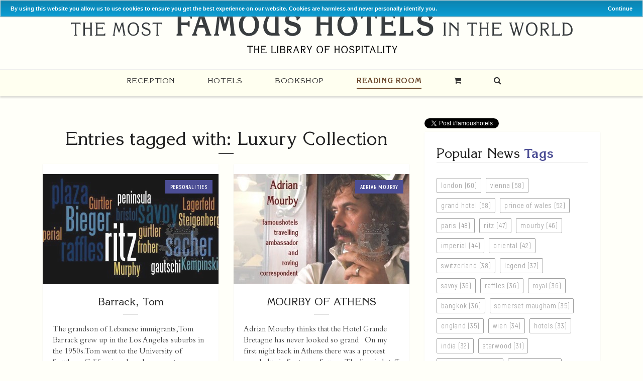

--- FILE ---
content_type: text/html; charset=UTF-8
request_url: https://famoushotels.org/news/tags/luxury+collection
body_size: 8613
content:
<!DOCTYPE html>
<html lang="en">
<head>
  <meta http-equiv="Content-Type" content="text/html; charset=utf-8" />
  
  <meta name="viewport" content="width=device-width, initial-scale=1.0">
  <meta name="yandex-verification" content="1679a4225d4d0f0a" />
  <meta name="msvalidate.01" content="324F85A8D13E8F08C0B60D8ACBC7975B" />
  <meta name="google-site-verification" content="O6HzJ4cX6Zw8PpOpA5yyf6yulxbAqsU7vIm13qZVSmo" />
  <link rel="stylesheet" href="/assets/css/bootstrap.min.css" />
  <link rel="stylesheet" href="/assets/css/font-awesome.min.css">
  <link rel="stylesheet" href="/assets/fonts/stylesheet.css">
  <link rel="stylesheet" href="//code.jquery.com/ui/1.12.1/themes/base/jquery-ui.css">

  <link rel="stylesheet" href="/assets/css/animate.css">
  
  
  <link rel="stylesheet" type="text/css" href="/assets/swiper/css/swiper.min.css" media="screen"/>
  <link rel="stylesheet" href="/assets/css/style.css" />
  <link rel="stylesheet" href="/assets/css/responsive.css" />
  <meta name="yandex-verification" content="dfb652f2a0d5e5be" />
</head>
<body>
  <div class="ui-widget">
    <div class="cookie-message ui-widget-header blue">
      <p>By using this website you allow us to use cookies to ensure you get the best experience on our website. Cookies are harmless and never personally identify you.</p>
    </div>
  </div>
  <div class="theme-layout">
    <header class="fincher-main-header">
      <div class="fincher-top-bar">
        <div class="container">
          <div class="col-md-12">
            <div class="top-image-header">
              
              
              
            </div>
          </div>
          
          </div>
        </div>
        <div class="fincher-logo">
          <div class="container">
            <div class="col-md-12">
              <div class="main-logo">
                <a href="/"><img src="/assets/img/fh-logo.svg" alt="Famoushotels.org"></a>
              </div>
            </div>
            
            </div>
          </div>
          <div class="fincher-main-menu">
            <div class="container">
              <div class="col-md-12">
                <nav>
                  <ul class="main-menu">
                    

                    
                    <li >
                      <a href="/">Reception</a>
                      
                        
                          
                        </li>
                        
                        
                        

                    
                    <li >
                      <a href="/hotels">Hotels</a>
                      
                        
                        <ul>
                          
                          <li><a href="/hotels/suggest">Suggest a new hotel</a></li>
                          
                          </ul>
                          
                          
                        </li>
                        
                        
                        

                    
                    <li >
                      <a href="/books">Bookshop</a>
                      
                      <ul>
                        <li><a href="/books/all-books">All Books</a></li>
                        
                        <li>
                          <a href="/books/category/the-most-famous-hotels">Classic Edition</a>
                          <ul>
  
		<li><a href="https://famoushotels.org/books/metropole-hanoi">Metropole – Hanoi, Vietnam (English)</a></li>

		<li><a href="https://famoushotels.org/books/the-caledonian-edinburgh">The Caledonian – Edinburgh, Scotland (English)</a></li>

		<li><a href="https://famoushotels.org/books/excelsior-rome">Excelsior – Rome, Italy (English)</a></li>

		<li><a href="https://famoushotels.org/books/grand-hotel-lviv-english">Grand Hotel Lviv (English)</a></li>

		<li><a href="https://famoushotels.org/books/st-regis-grand-hotel-rome">St Regis Grand Hotel – Rome, Italy (English)</a></li>

		<li><a href="https://famoushotels.org/books/the-strand-yangon">The Strand – Yangon, Myanmar (English)</a></li>

		<li><a href="https://famoushotels.org/books/hotel-ritz-madrid-espanol">Ritz – Madrid, Spain (Spanish)</a></li>

		<li><a href="https://famoushotels.org/books/hotel-ritz-madrid">Ritz – Madrid, Spain (English)</a></li>

		<li><a href="https://famoushotels.org/books/the-savoy-london">The Savoy – London, England (English)</a></li>

		<li><a href="https://famoushotels.org/books/the-imperial-new-delhi-french-edition">The Imperial – New Delhi, India (French)</a></li>

		<li><a href="https://famoushotels.org/books/the-imperial-new-delhi">The Imperial – New Delhi, India (English)</a></li>

		<li><a href="https://famoushotels.org/books/hotel-sacher-wien-deutsch">Hotel Sacher – Wien (Deutsch)</a></li>

		<li><a href="https://famoushotels.org/books/hotel-sacher-wien-english">Hotel Sacher – Vienna, Austria (English)</a></li>

		<li><a href="https://famoushotels.org/books/hotel-bristol-wien-oesterreich-deutsch">Hotel Bristol – Wien, Österreich (Deutsch)</a></li>

		<li><a href="https://famoushotels.org/books/hotel-bristol-vienna">Hotel Bristol – Vienna, Austria (English)</a></li>

		<li><a href="https://famoushotels.org/books/premier-palace-hotel-kyjiv-ukraine-ukrainian">ПРЕМ’ЄР ПАЛАЦ КИЇВ – Premier Palace Hotel – Kyjiv, Ukraine (Ukrainian)</a></li>

		<li><a href="https://famoushotels.org/books/premier-palace-hotel-kijev-ukraine-russian">Премьер Палас Киев Premier – Palace Hotel – Kijev, Ukraine (Russian)</a></li>

		<li><a href="https://famoushotels.org/books/premier-palace-hotel-kiev">Premier Palace Hotel – Kiev, Ukraine (English)</a></li>

		<li><a href="https://famoushotels.org/books/goldener-hirsch-salzburg">Goldener Hirsch – Salzburg, Austria (English)</a></li>

		<li><a href="https://famoushotels.org/books/goldener-hirsch-salzburg-oesterreich-deutsch">Goldener Hirsch – Salzburg, Österreich (Deutsch)</a></li>

		<li><a href="https://famoushotels.org/books/imperial-wien-oesterreich-deutsch">Imperial – Wien, Österreich (Deutsch)</a></li>

		<li><a href="https://famoushotels.org/books/hotel-imperial-vienna-austria-english">Imperial – Vienna, Austria (English)</a></li>

		<li><a href="https://famoushotels.org/books/grand-hotel-kronenhof-pontresina">Grand Hotel Kronenhof – Pontresina Schweiz (Deutsch)</a></li>

		<li><a href="https://famoushotels.org/books/grand-hotel-europe-st-petersburg">Grand Hotel Europe – St. Petersburg, Russia (English)</a></li>

		<li><a href="https://famoushotels.org/books/hotel-kamp-helsinki-finish-edition">Hotel Kämp – Helsinki, Finland (Finish)</a></li>

		<li><a href="https://famoushotels.org/books/hotel-kamp-helsinki">Hotel Kämp – Helsinki, Finland (English)</a></li>

		<li><a href="https://famoushotels.org/books/grand-hotel-florence">Grand Hotel – Florence, Italy (English)</a></li>

		<li><a href="https://famoushotels.org/books/grand-hotel-royal-budapest-hungary-hungarian">Grand Hotel Royal – Budapest, Hungary (Hungarian)</a></li>

		<li><a href="https://famoushotels.org/books/grand-hotel-royal-budapest-hungary-english">Grand Hotel Royal – Budapest, Hungary (English)</a></li>

		<li><a href="https://famoushotels.org/books/grand-hotel-vienna">Grand Hotel – Vienna, Austria (English)</a></li>

		<li><a href="https://famoushotels.org/books/vier-jahreszeiten-hamburg">Vier Jahreszeiten – Hamburg, Deutschland (Deutsch)</a></li>

		<li><a href="https://famoushotels.org/books/the-peninsula-hong-kong">The Peninsula – Hong Kong, China (English)</a></li>

		<li><a href="https://famoushotels.org/books/raffles-japanese">Raffles (Japanese)</a></li>

		<li><a href="https://famoushotels.org/books/raffles">Raffles – Singapur (Deutsch)</a></li>

</ul>

                        </li>
                        
                        <li>
                          <a href="/books/category/edition-raconteur">Edition Raconteur</a>
                          <ul>
  
		<li><a href="https://famoushotels.org/books/the-oriental-edition-raconteur-new">The Oriental – Bangkok, Thailand (English)</a></li>

		<li><a href="https://famoushotels.org/books/grand-hotel-belvedere-davos-english">Grand Hotel Belvédère Davos (English)</a></li>

		<li><a href="https://famoushotels.org/books/grand-hotel-belvedere-davos">Grand Hotel Belvédère – Davos, Schweiz (Deutsch)</a></li>

		<li><a href="https://famoushotels.org/books/astoria-a-story-a-legend">Astoria - SEEFELDER MINIATUREN - A Story - A Legend</a></li>

		<li><a href="https://famoushotels.org/books/reids-palace">Reid&#8217;s Palace – Madeira (English)</a></li>

		<li><a href="https://famoushotels.org/books/peoples-grand-hotel-xian">People&#8217;s Grand Hotel – Xian, China (English)</a></li>

		<li><a href="https://famoushotels.org/books/london-hilton-on-park-lane">London Hilton on Park Lane – England (English)</a></li>

		<li><a href="https://famoushotels.org/books/frankfurter-hof-leather-bound">Frankfurter Hof – Frankfurt, Germany (English, gift edition)</a></li>

		<li><a href="https://famoushotels.org/books/frankfurter-hof-deutsch">Frankfurter Hof – Frankfurt, Deutschland (Deutsch)</a></li>

		<li><a href="https://famoushotels.org/books/frankfurter-hof-english">Frankfurter Hof – Frankfurt, Germany (English)</a></li>

		<li><a href="https://famoushotels.org/books/frankfurter-hof-frankfurt-deutschland-deutsch-leder">Frankfurter Hof – Frankfurt, Deutschland (Deutsch, Geschenkausgabe)</a></li>

		<li><a href="https://famoushotels.org/books/hotel-imperial-wien">Hotel Imperial – Wien / Vienna, Österreich / Austria (bilingual Deutsch / English)</a></li>

		<li><a href="https://famoushotels.org/books/schloss-velden-il-castello-sul-lago-di-worth">Schloss Velden - Il Castello sul Lago di Wörth, Austria (Italian)</a></li>

		<li><a href="https://famoushotels.org/books/schloss-velden-das-schloss-am-worthersee-deutsch">Schloss Velden - Das Schloss am Wörthersee, Österreich (Deutsch)</a></li>

		<li><a href="https://famoushotels.org/books/schloss-velden-the-castle-at-lake-woerth-english">Schloss Velden - The Castle at Lake Woerth, Austria (English)</a></li>

		<li><a href="https://famoushotels.org/books/meet-you-at-the-cala-di-volpe">Meet You At The Cala di Volpe – Costa Smeralda, Italy (English)</a></li>

		<li><a href="https://famoushotels.org/books/dm-diana-majestic">Diana Majestic – Milan, Italy (English with Italian synopsis)</a></li>

		<li><a href="https://famoushotels.org/books/meet-you-at-paddington">Meet You at Paddington – London, England (English)</a></li>

</ul>

                        </li>
                        
                        <li>
                          <a href="/books/category/palace-edition">Palace Edition</a>
                          <ul>
  
		<li><a href="https://famoushotels.org/books/half-moon">HALF MOON</a></li>

		<li><a href="https://famoushotels.org/books/prince-de-galles-english-french">Prince de Galles – Paris, France (bilingual English / French)</a></li>

		<li><a href="https://famoushotels.org/books/park-hotel-vitznau-switzerland-deutsch">Park Hotel – Vitznau, Schweiz (Deutsch)</a></li>

		<li><a href="https://famoushotels.org/books/park-hotel-vitznau-switzerland-english">Park Hotel – Vitznau, Switzerland (English)</a></li>

</ul>

                        </li>
                        
                        <li>
                          <a href="/books/category/leather-bound">Leather Bound</a>
                          <ul>
  
		<li><a href="https://famoushotels.org/books/the-caledonian-edinburgh-leather-bound">The Caledonian – Edinburgh, Scotland (English Leather Edition)</a></li>

		<li><a href="https://famoushotels.org/books/pera-palace-istanbul-leather-bound-edition">Pera Palace – Istanbul, Turkey (English Leather Edition)</a></li>

		<li><a href="https://famoushotels.org/books/the-strand-yangon-leather-bound-edition">The Strand – Yangon, Myanmar (English Leather Edition)</a></li>

		<li><a href="https://famoushotels.org/books/the-oriental-bangkok-leather-bound-edition">The Oriental – Bangkok, Thailand (English Leather Edition)</a></li>

		<li><a href="https://famoushotels.org/books/hotel-imperial-vienna-leather-bound-edition">Imperial – Vienna, Austria (English Leather Edition)</a></li>

		<li><a href="https://famoushotels.org/books/hotel-bristol-vienna-leather-bound-edition">Hotel Bristol – Wien, Österreich (Deutsch Leder Edition)</a></li>

		<li><a href="https://famoushotels.org/books/premier-palace-hotel-kijev-ukraine-russian-leather-edition">Premier Palace Hotel – Kijev, Ukraine (Russian Leather Edition )</a></li>

		<li><a href="https://famoushotels.org/books/goldener-hirsch-salzburg-austria-english">Goldener Hirsch – Salzburg, Austria (English Leather Edition)</a></li>

		<li><a href="https://famoushotels.org/books/the-imperial-new-delhi-french-leather-edition">L&#8217;Imperial – New Delhi, India (French Leather Edition)</a></li>

		<li><a href="https://famoushotels.org/books/the-imperial-new-delhi-leather-bound-edition">The Imperial – New Delhi, India (English Leather Edition)</a></li>

		<li><a href="https://famoushotels.org/books/grand-hotel-europe-st-petersburg-leather-bound-edition">Grand Hotel Europe – St. Petersburg, Russia  (English Leather Edition)</a></li>

		<li><a href="https://famoushotels.org/books/grand-hotel-royal-budapest-leather-bound-edition">Grand Hotel Royal – Budapest, Hungary (English Leather Edition)</a></li>

		<li><a href="https://famoushotels.org/books/grand-hotel-kronenhof-pontresina-leather-bound-edition">Grand Hotel Kronenhof – Pontresina, Schweiz (Deutsch Leder Edition)</a></li>

</ul>

                        </li>
                        
                        <li>
                          <a href="/books/category/individual-books">Individual Books</a>
                          <ul>
  
		<li><a href="https://famoushotels.org/books/astoria-a-story-a-legend">Astoria - SEEFELDER MINIATUREN - A Story - A Legend</a></li>

		<li><a href="https://famoushotels.org/books/design-sven-boltenstern-die-ersten-85-jahre">Design SVEN BOLTENSTERN — Die ersten 85 Jahre</a></li>

		<li><a href="https://famoushotels.org/books/so-singapore">SO – Singapore (English)</a></li>

		<li><a href="https://famoushotels.org/books/hotel-regina-wien">Hotel Regina – Wien, Österreich (Deutsch)</a></li>

		<li><a href="https://famoushotels.org/books/vienna-hilton-moments-larger-than-life">Vienna Hilton – Moments Larger Than Life, Austria (English)</a></li>

		<li><a href="https://famoushotels.org/books/memories-of-raffles-22-years-with-a-grand-hotel">Memories of Raffles – 22 Years with a Grand Hotel</a></li>

		<li><a href="https://famoushotels.org/books/mutiara-a-perspective-of-penang">Mutiara — A Perspective of Penang</a></li>

</ul>

                        </li>
                        
                        <li>
                          <a href="/books/category/collectors-books">Collector's Books</a>
                          <ul>
  
		<li><a href="https://famoushotels.org/books/metropole-hanoi-leather-bound-edition">Metropole – Hanoi, Vietnam (English Leather Edition)</a></li>

		<li><a href="https://famoushotels.org/books/the-oriental-bangkok-leather-bound-edition">The Oriental – Bangkok, Thailand (English Leather Edition)</a></li>

		<li><a href="https://famoushotels.org/books/the-savoy-london-england-english-vintage">The Savoy – London, England (English Vintage)</a></li>

</ul>

                        </li>
                        
                        <li>
                          <a href="/books/category/treasury-paperbacks">Treasury Paperbacks</a>
                          <ul>
  
		<li><a href="https://famoushotels.org/books/schoenbrunn-entdecken">Schönbrunn — Der Park der Habsburger</a></li>

		<li><a href="https://famoushotels.org/books/the-sacher-treasury">The Sacher Treasury – Vienna, Austria (English)</a></li>

		<li><a href="https://famoushotels.org/books/das-grand-hotel-treasury-wien-oesterreich-deutsch">Grand Hotel Wien, Österreich (Deutsch)</a></li>

		<li><a href="https://famoushotels.org/books/the-grand-hotel-treasury-vienna-austria-english">Grand Hotel Wien – Vienna, Austria (English)</a></li>

		<li><a href="https://famoushotels.org/books/i-had-tea-at-reids">I had Tea at Reid&#8217;s – Madeira (English)</a></li>

		<li><a href="https://famoushotels.org/books/the-mena-house-treasury">The Mena House Treasury – Cairo, Egypt (English)</a></li>

		<li><a href="https://famoushotels.org/books/the-half-moon-treasury-secrets-of-a-legendary-resort">The Half Moon Treasury</a></li>

		<li><a href="https://famoushotels.org/books/i-had-tea-at-the-nellie-the-mount-nelson-treasury">I Had Tea at the Nellie – Cape Town, South Africa (English)</a></li>

		<li><a href="https://famoushotels.org/books/villa-rothschild-falkenstein-grand">Villa Rothschild und Falkenstein Grand – Königstein/Falkenstein im Taunus, Deutschland (Deusch)</a></li>

		<li><a href="https://famoushotels.org/books/the-cafe-central-treasury">The Cafe Central Treasury –&nbsp; Vienna/Wien, Austria/Österreich (English/Deutsch)</a></li>

		<li><a href="https://famoushotels.org/books/the-singapore-treasury">The Singapore Treasury</a></li>

		<li><a href="https://famoushotels.org/books/the-peninsula-treasury">The Peninsula Treasury – Hongkong, China (English)</a></li>

		<li><a href="https://famoushotels.org/books/the-raffles-treasury-hardcover">The Raffles Treasury (hardcover)</a></li>

		<li><a href="https://famoushotels.org/books/the-penang-treasury">The Penang Treasury</a></li>

		<li><a href="https://famoushotels.org/books/the-raffles-treasury">The Raffles Treasury – Singapore (English)</a></li>

</ul>

                        </li>
                        
                        
                        </ul>
                        
                        </li>
                        
                        
                        

                    
                    <li class="active">
                      <a href="/news">Reading Room</a>
                      
                        <ul>
                          
                          <li><a href="https://famoushotels.org/news/category/style-book">Style Book</a></li>
                          
                          <li><a href="https://famoushotels.org/news/category/andreas-augustin">Andreas Augustin</a></li>
                          
                          <li><a href="https://famoushotels.org/news/category/adrian-mourby">Adrian Mourby</a></li>
                          
                          <li><a href="https://famoushotels.org/news/category/hans-amrein">Hans Amrein</a></li>
                          
                          <li><a href="https://famoushotels.org/news/category/l-aruna-dhir">L. Aruna Dhir</a></li>
                          
                          <li><a href="https://famoushotels.org/news/category/stan-turkel">Stan Turkel</a></li>
                          
                          <li><a href="https://famoushotels.org/news/category/zhang-guangrui">Zhang Guangrui</a></li>
                          
                          <li><a href="https://famoushotels.org/news/category/feuilleton">Feuilleton</a></li>
                          
                          <li><a href="https://famoushotels.org/news/category/hotels">HOTELS</a></li>
                          
                          <li><a href="https://famoushotels.org/news/category/personalities">PERSONALITIES</a></li>
                          
                          <li><a href="https://famoushotels.org/news/category/special">TRAVEL</a></li>
                          
                          <li><a href="https://famoushotels.org/news/category/breakfast">Breakfast with</a></li>
                          
                          <li><a href="https://famoushotels.org/news/category/publications">The Making Of Books</a></li>
                          
                          <li><a href="https://famoushotels.org/news/category/books-reviewed">BOOKS REVIEWED</a></li>
                          
                        </ul>
                        
                        </li>
                        
                        
                        
                        <li class="last-menu-item menu-cart"><a href="https://www.paypal.com/cart/display=1&amp;bn=tm_gl_2.0&amp;business=au@famoushotels.org" onclick="window.open(this.href);return false;" title="View Cart"><i class="fa fa-shopping-cart" aria-hidden="true"></i></a></li>
                        
                        <li class="last-menu-item menu-search"><i class="fa fa-search" aria-hidden="true"></i></li>
                        
                        
                      </ul>
                      <ul class="menu-button">
                        <li><a href="#"><i class="fa fa-reorder"></i></a></li>
                      </ul>
                    </nav>
                    <div class="search-overlay">
                      <div class="search-overlay-inner">
                        <span class="search-overlay-close-button">
                          <i class="fa fa-times" aria-hidden="true"></i>
                        </span>
                        
                        <form class="" id="filter" action="/search/results" method="post">
                          <input type="hidden" name="XID" value="876b48737ce3eec7472aa3ef1aa61cc206022b45" />
                          <input class="search-box" name="keywords" id="keywords" autocomplete="off" maxlength="100" value="" placeholder="Search" type="text">
                          <button class="header-search-submit" id="header-search" name="submit" value="Search" type="submit"><i class="fa fa-search"></i></button>
                          <label class="search-label" for="search-input">Search in Hotels, Posts, Cities, Countries, Books</label>
                        </form>

                        <div class="header-search-results" id="header-results"></div>

                      </div>
                    </div>
                  </div>
                </div>
              </div>
            </header>
            <div class="responsive-menu">
              <header>
                <ul>
                  <li><a class="menu-button" href="#"><i class="fa fa-close"></i></a></li>
                  <li><a class="menu-button" href="#"><i class="fa fa-reorder"></i></a></li>
                </ul>
              </header>
              <ul class="mobile-menu">
                
                <li><a href="/">Reception</a></li>
                
                <li><a href="/hotels">Hotels</a></li>
                
                <li><a href="/books">Bookshop</a></li>
                
                <li><a href="/news">Reading Room</a></li>
                
                <li><a href="/contact">Contact</a></li>
                
                <li><a href="/team">Team</a></li>
                
                <li><a href="/hotels/suggest">Suggest a new hotel</a></li>
                
                <li><a href="affiliates-partners">Affiliates &amp; Partners</a></li>
                
                <li><a href="/quiz">Quiz</a></li>
                
                <li><a href="/about/research-archives">Press | Research</a></li>
                
                <li><a href="/about">About</a></li>
                
                <li><a href="/team">Team</a></li>
                
                <li><a href="/hotels/suggest">Suggest A Famous Hotel</a></li>
                
                <li><a href="/hotels/all">All Select Member Hotels by Country/City</a></li>
                
                <li><a href="/hotels/timeline">All Select Member Hotels by opening date</a></li>
                
                <li><a href="/jobs">JOBS</a></li>
                
                <li><a href="/privacy-statement">Privacy Statement</a></li>
                
              </ul>
            </div>
            




<section class="content">
  <div class="container">
    <div class="col-md-8">
      <div class="row">
        <div class="col-md-12">
          <h1 class="normal-post-title">
            Entries tagged with:
            Luxury Collection
          </h1>
        </div>

        
        <div class="col-md-6">
          <div class="grid-box">
            <div class="grid-post">
              <div class="grid-post-header">
                
                <a href="https://famoushotels.org/news/barrack-tom"><img src="https://famoushotels.org/images/common/_thumb_news_small/placeholder-hotels-personality.jpg" alt="Barrack, Tom"></a>
                
                
                <a href="https://famoushotels.org/news/category/personalities"><span class="category">PERSONALITIES</span></a>
                
              </div>
              <div class="grid-post-content">
                <h2 class="grid-post-title"><a href="https://famoushotels.org/news/barrack-tom">Barrack, Tom</a></h2>
                <p>
                  The grandson of Lebanese immigrants, Tom Barrack grew up in the Los Angeles suburbs in the 1950s.

Tom went to the University of Southern California, where he was a star on a national-championship rugby team, worked on campaigns for California Republ...
                </p>
              </div>
              <div class="post-bottom clearfix">
                <span class="grid-read-more"><a href="https://famoushotels.org/news/barrack-tom">Read More</a></span>
              </div>
            </div>
          </div>
        </div>
        
        

        
        <div class="col-md-6">
          <div class="grid-box">
            <div class="grid-post">
              <div class="grid-post-header">
                
                <a href="https://famoushotels.org/news/mourby-of-athens"><img src="https://famoushotels.org/images/common/_thumb_news_small/adrianmourby550.jpg" alt="MOURBY OF ATHENS"></a>
                
                
                <a href="https://famoushotels.org/news/category/adrian-mourby"><span class="category">Adrian Mourby</span></a>
                
              </div>
              <div class="grid-post-content">
                <h2 class="grid-post-title"><a href="https://famoushotels.org/news/mourby-of-athens">MOURBY OF ATHENS</a></h2>
                <p>
                  Adrian Mourby thinks that the Hotel Grande Bretagne has never looked so grand

&nbsp;

On my first night back in Athens there was a protest march due in Syntagma Square.&nbsp;The liveried staff prepared by calmly removing the brass handrail in case a...
                </p>
              </div>
              <div class="post-bottom clearfix">
                <span class="grid-read-more"><a href="https://famoushotels.org/news/mourby-of-athens">Read More</a></span>
              </div>
            </div>
          </div>
        </div>
        
        <div class="clearfix"></div>
        <div class="col-md-12">
          
        </div>
        
        

        

      </div>
    </div>
    <div class="col-md-4">
  
<a href="https://twitter.com/intent/tweet?button_hashtag=famoushotels&ref_src=twsrc%5Etfw" class="twitter-hashtag-button" data-show-count="false">Tweet #famoushotels</a><script async src="https://platform.twitter.com/widgets.js" charset="utf-8"></script>

  
  
  <div class="widget-tags">
    <div class="widget-title">
      <h3>Popular News <strong>Tags</strong></h3>
    </div>
    <div class="tags">
      <ul>
        
        <li><a href="https://famoushotels.org/news/tags/london"><span class="tag">london (60)</span></a></li>
        
        <li><a href="https://famoushotels.org/news/tags/vienna"><span class="tag">vienna (58)</span></a></li>
        
        <li><a href="https://famoushotels.org/news/tags/grand+hotel"><span class="tag">grand hotel (58)</span></a></li>
        
        <li><a href="https://famoushotels.org/news/tags/prince+of+wales"><span class="tag">prince of wales (52)</span></a></li>
        
        <li><a href="https://famoushotels.org/news/tags/paris"><span class="tag">paris (48)</span></a></li>
        
        <li><a href="https://famoushotels.org/news/tags/ritz"><span class="tag">ritz (47)</span></a></li>
        
        <li><a href="https://famoushotels.org/news/tags/mourby"><span class="tag">mourby (46)</span></a></li>
        
        <li><a href="https://famoushotels.org/news/tags/imperial"><span class="tag">imperial (44)</span></a></li>
        
        <li><a href="https://famoushotels.org/news/tags/oriental"><span class="tag">oriental (42)</span></a></li>
        
        <li><a href="https://famoushotels.org/news/tags/switzerland"><span class="tag">switzerland (38)</span></a></li>
        
        <li><a href="https://famoushotels.org/news/tags/legend"><span class="tag">legend (37)</span></a></li>
        
        <li><a href="https://famoushotels.org/news/tags/savoy"><span class="tag">savoy (36)</span></a></li>
        
        <li><a href="https://famoushotels.org/news/tags/raffles"><span class="tag">raffles (36)</span></a></li>
        
        <li><a href="https://famoushotels.org/news/tags/royal"><span class="tag">royal (36)</span></a></li>
        
        <li><a href="https://famoushotels.org/news/tags/bangkok"><span class="tag">bangkok (36)</span></a></li>
        
        <li><a href="https://famoushotels.org/news/tags/somerset+maugham"><span class="tag">somerset maugham (35)</span></a></li>
        
        <li><a href="https://famoushotels.org/news/tags/england"><span class="tag">england (35)</span></a></li>
        
        <li><a href="https://famoushotels.org/news/tags/wien"><span class="tag">wien (34)</span></a></li>
        
        <li><a href="https://famoushotels.org/news/tags/hotels"><span class="tag">hotels (33)</span></a></li>
        
        <li><a href="https://famoushotels.org/news/tags/india"><span class="tag">india (32)</span></a></li>
        
        <li><a href="https://famoushotels.org/news/tags/starwood"><span class="tag">starwood (31)</span></a></li>
        
        <li><a href="https://famoushotels.org/news/tags/charlie+chaplin"><span class="tag">charlie chaplin (31)</span></a></li>
        
        <li><a href="https://famoushotels.org/news/tags/singapore"><span class="tag">singapore (30)</span></a></li>
        
        <li><a href="https://famoushotels.org/news/tags/rome"><span class="tag">rome (30)</span></a></li>
        
        <li><a href="https://famoushotels.org/news/tags/italy"><span class="tag">italy (30)</span></a></li>
        
      </ul>
    </div>
  </div>
  
  <div class="widget-breaking-news">
    <div class="widget-title">
      <h3>Most <strong>Popular</strong></h3>
    </div>
    
    <div class="breaking-post">
      
      <a href="https://famoushotels.org/hotels/frankfurter-hof"><img src="https://famoushotels.org/images/hotels/frahof-frontcover-330.png" alt="Frankfurter Hof"></a>
      
      <h4><a href="https://famoushotels.org/hotels/frankfurter-hof">Frankfurter Hof</a></h4>
      <p>
        

Whenever I am in Frankfurt, I have always been seeking a chat with head concierge. Later I find myself sitting on the terrace in the charming...<a href="https://famoushotels.org/hotels/frankfurter-hof">Read More</a>
      </p>
    </div>
    
    <div class="breaking-post">
      
      <a href="https://famoushotels.org/hotels/savoy-baur-en-ville"><img src="https://famoushotels.org/images/hotels/1838-zrh-baur-au-ville.jpg" alt="Baur, former Savoy Baur en Ville, today Mandarin Oriental Savoy Zurich"></a>
      
      <h4><a href="https://famoushotels.org/hotels/savoy-baur-en-ville">Baur, former Savoy Baur en Ville, today Mandarin Oriental Savoy Zurich</a></h4>
      <p>
        Johannes Baur, born in Austria in 1795, was a visionary entrepreneur who profoundly shaped Zurich&rsquo;s hospitality industry. In 1837, at the age...<a href="https://famoushotels.org/hotels/savoy-baur-en-ville">Read More</a>
      </p>
    </div>
    
    <div class="breaking-post">
      
      <a href="https://famoushotels.org/hotels/raffles-hotel"><img src="https://famoushotels.org/images/hotels/1899-Raffles-new-main-building%2B%C2%A9.png" alt="Raffles Hotel"></a>
      
      <h4><a href="https://famoushotels.org/hotels/raffles-hotel">Raffles Hotel</a></h4>
      <p>
        The historic building (top, slide to the right):&nbsp;The "new" Raffles main building in 1899. It opened on 18 November 1899, featuring the all new...<a href="https://famoushotels.org/hotels/raffles-hotel">Read More</a>
      </p>
    </div>
    
    <div class="breaking-post">
      
      <a href="https://famoushotels.org/hotels/the-mandarin-oriental-bangkok"><img src="https://famoushotels.org/images/hotels/bkkmoh_1890-river-ORIENTAL-BANGKOK.jpg" alt="Oriental Hotel (Mandarin Oriental Bangkok)"></a>
      
      <h4><a href="https://famoushotels.org/hotels/the-mandarin-oriental-bangkok">Oriental Hotel (Mandarin Oriental Bangkok)</a></h4>
      <p>
        

Since decades &ldquo;The Oriental&rdquo;, as it is affectionately known by travellers from all over the globe, leads the lists of most...<a href="https://famoushotels.org/hotels/the-mandarin-oriental-bangkok">Read More</a>
      </p>
    </div>
    
    <div class="breaking-post">
      
      <a href="https://famoushotels.org/hotels/half-moon"><img src="https://famoushotels.org/images/hotels/jamham_ROOMSERVICE-pix-crop.png" alt="Half Moon"></a>
      
      <h4><a href="https://famoushotels.org/hotels/half-moon">Half Moon</a></h4>
      <p>
        In 1952, a group of wealthy individuals including Donald Deskey, the fabled designer (among his works the Radio City Music Hall); Harvey Firestone,...<a href="https://famoushotels.org/hotels/half-moon">Read More</a>
      </p>
    </div>
    
  </div>
    

  
</div>

  </div>
</section>






            <footer>
              <div class="footer-content">
                <div class="container">
                  <div class="col-md-2">
                    <div class="categories">
                      <ul>
                        
                        
                        
                        
                        
                        
                        
                        
                        
                        
                        <li><a href="/about">About</a></li>
                        
                        
                        
                        <li><a href="/team">Team</a></li>
                        
                        
                        
                        
                        
                        
                        
                        
                        
                        <li><a href="/jobs">JOBS</a></li>
                        
                        
                        
                        
                      </ul>
                    </div>
                  </div>
                  <div class="col-md-3">
                    <div class="categories">
                      <ul>
                        
                        
                        
                        
                        <li><a href="affiliates-partners">Affiliates &amp; Partners</a></li>
                        
                        
                        
                        <li><a href="/quiz">Quiz</a></li>
                        
                        
                        
                        
                        
                        
                        
                        
                        
                        
                        
                        
                        
                        
                        
                        
                        
                        <li><a href="/privacy-statement">Privacy Statement</a></li>
                        
                        
                      </ul>
                    </div>
                  </div>
                  <div class="col-md-3">
                    <div class="categories">
                      <ul>
                        
                        
                        <li><a href="/contact">Contact</a></li>
                        
                        
                        
                        
                        
                        
                        
                        <li><a href="/about/research-archives">Press | Research</a></li>
                        
                        
                        
                        
                        
                        
                        
                        <li><a href="/hotels/suggest">Suggest A Famous Hotel</a></li>
                        
                        
                        
                        
                        
                        
                        
                        
                        
                        
                      </ul>
                    </div>
                  </div>
                  <div class="col-md-4">
                    <div class="categories">
                      <ul>
                        
                        
                        
                        
                        
                        
                        
                        
                        
                        
                        
                        
                        
                        
                        
                        
                        <li><a href="/hotels/all">All Select Member Hotels by Country/City</a></li>
                        
                        
                        
                        <li><a href="/hotels/timeline">All Select Member Hotels by opening date</a></li>
                        
                        
                        
                        
                        
                        
                      </ul>
                    </div>
                  </div>
                </div>
                
                </div>
                
                <div class="copyright">
                  <span>&copy; 2026 The Most Famous Hotels in the World. All rights reserved</span>
                </div>
              </footer>
            </div>

            <div class='modal fade' id='myModal'>
  <div class='modal-dialog'>
    <div class='modal-content'>
      <div class='modal-header'>
        <button type="button" class="close" data-dismiss="modal" aria-hidden="true">×</button>
        <p class='modal-title'>Happiness is made to be shared, knew the great French dramatist Jean Baptiste Racine (†1699).<br>
Fill in the form below to allow us to send you our free newsletter "Feuilleton" — and we start sharing our stories and research with you. You can change your subscription any time. And while you are here, you can share with us your favourite famous hotels.<br>
Thank you<br>
Your Hotel(Hi-)Storyteller<br>
Andreas Augustin & Team</p>
        <h4 class='modal-title'>Subscribe to Feuilleton, the famoushotels  newsletter</h4>
        <h5 class='modal-title'>All Famous Hotels — Research — Books</h5>
      </div>
      <div class='modal-body'>
        <form method=post name="subscribeform" class="subscribeform" action="https://famoushotels.org/lists/?p=subscribe&id=1">
          <input type="hidden" name="formtoken" value="876b48737ce3eec7472aa3ef1aa61cc206022b45" />

          <div class="form-group">
            <input type="text" name="attribute1" class="form-control" id="" placeholder="First Name" required>
            <input type="text" name="attribute2" class="form-control" id="" placeholder="Family Name" required>
            <input type="text" name="attribute3" class="form-control" id="" placeholder="Country of Residence" required>
            <input type="email" name="email" class="form-control" placeholder="Your Email" required>
            <input type="email" name="emailconfirm" class="form-control" placeholder="Confirm Email" required>
          </div>
          <div class="form-group">
            <label for="attribute4">My Favourite Famous Hotels</label>
            <input type="text" name="attribute4" class="form-control" placeholder="Hotel's Name" id="attribute4">
            <input type="text" name="attribute5" class="form-control" placeholder="Hotel's Name" id="attribute5">
            <input type="text" name="attribute6" class="form-control" placeholder="Hotel's Name" id="attribute6">
            <input type="text" name="attribute7" class="form-control" placeholder="Hotel's Name" id="attribute7">
            <input type="text" name="attribute8" class="form-control" placeholder="Hotel's Name" id="attribute8">
          </div>

          <input type="hidden" name="list[6]" value="signup"><input type="hidden" name="listname[6]" value="Mailing List 3"/>
          <div style="display:none"><input type="text" name="VerificationCodeX" value="" size="20"></div>
          <input type=submit name="subscribe" onClick="return checkform();" value="Subscribe">
        </form>
        <div class="checkbox pull-right">
          <label><input class='modal-check' name='modal-check' type="checkbox"> Don't Show</label>
        </div>
      </div>
    </div>
  </div>
</div>


            <script src="/assets/js/jquery-3.2.0.min.js"></script>
            <script src="/assets/js/bootstrap.min.js"></script>
            
            <script src="/assets/js/jquery.form.min.js" type="text/javascript"></script>
            <script src="/assets/js/jquery.cookieBar.min.js" type="text/javascript"></script>
            <script src="/assets/js/jquery.cookie.min.js" type="text/javascript"></script>
            <script src="/assets/swiper/js/swiper.min.js" type="text/javascript"></script>
            
            
            <script src="/assets/js/readingTime.js" type="text/javascript"></script>
            <script>
            $(function() {
              $('.reading-class').each(function() {
                $(this).readingTime({
                  readingTimeTarget: $(this).find('.eta'),
                  wordCountTarget: $(this).find('.words'),
                  remotePath: $(this).attr('data-file'),
                  remoteTarget: $(this).attr('data-target')
                });
              });
            });
            </script>
            
            <script src="/assets/js/script.js" type="text/javascript"></script>
            <script type="text/javascript" src="//s7.addthis.com/js/300/addthis_widget.js#pubid=ra-59f93b7af0fa2505"></script>
            
            
            
            <!-- Yandex.Metrika counter --> <script type="text/javascript" > (function(m,e,t,r,i,k,a){m[i]=m[i]||function(){(m[i].a=m[i].a||[]).push(arguments)}; m[i].l=1*new Date(); for (var j = 0; j < document.scripts.length; j++) {if (document.scripts[j].src === r) { return; }} k=e.createElement(t),a=e.getElementsByTagName(t)[0],k.async=1,k.src=r,a.parentNode.insertBefore(k,a)}) (window, document, "script", "https://mc.yandex.ru/metrika/tag.js", "ym"); ym(92003808, "init", { clickmap:true, trackLinks:true, accurateTrackBounce:true, webvisor:true, trackHash:true }); </script> <noscript><div><img src="https://mc.yandex.ru/watch/92003808" style="position:absolute; left:-9999px;" alt="" /></div></noscript> <!-- /Yandex.Metrika counter -->
            <script type="text/javascript">
    (function(c,l,a,r,i,t,y){
        c[a]=c[a]||function(){(c[a].q=c[a].q||[]).push(arguments)};
        t=l.createElement(r);t.async=1;t.src="https://www.clarity.ms/tag/"+i;
        y=l.getElementsByTagName(r)[0];y.parentNode.insertBefore(t,y);
    })(window, document, "clarity", "script", "fc3pzajbwb");
</script>
            <!-- Google tag (gtag.js) -->
<script async src="https://www.googletagmanager.com/gtag/js?id=G-CWYEGBZPSB"></script>
<script>
  window.dataLayer = window.dataLayer || [];
  function gtag(){dataLayer.push(arguments);}
  gtag('js', new Date());

  gtag('config', 'G-CWYEGBZPSB');
</script>

          <script defer src="https://static.cloudflareinsights.com/beacon.min.js/vcd15cbe7772f49c399c6a5babf22c1241717689176015" integrity="sha512-ZpsOmlRQV6y907TI0dKBHq9Md29nnaEIPlkf84rnaERnq6zvWvPUqr2ft8M1aS28oN72PdrCzSjY4U6VaAw1EQ==" data-cf-beacon='{"version":"2024.11.0","token":"99fadfef8f4f450fa82edd45b927dcaf","r":1,"server_timing":{"name":{"cfCacheStatus":true,"cfEdge":true,"cfExtPri":true,"cfL4":true,"cfOrigin":true,"cfSpeedBrain":true},"location_startswith":null}}' crossorigin="anonymous"></script>
</body>
          </html>


--- FILE ---
content_type: text/css
request_url: https://famoushotels.org/assets/css/style.css
body_size: 7238
content:
/*===================== TABLE OF CONTENT =======================

2. Reset CSS
3. General Styling
4. Top Hot News
5. Header
6. Dropdown Menu
7. Featured Posts
8. Homepage Slider
9. Content
10. Widgets
11. Footer
12. Single Post Page
13. Contact Page
14. 404 Error Page
15. Responsive Menu
16. Responsive Styles
=============================================================*/

/*=============== Reset CSS ===================*/


/* http://meyerweb.com/eric/tools/css/reset/
v2.0 | 20110126
License: none (public domain)
*/

html,
body,
div,
span,
applet,
object,
iframe,
h1,
h2,
h3,
h4,
h5,
h6,
p,
blockquote,
pre,
a,
abbr,
acronym,
address,
big,
cite,
code,
del,
dfn,
em,
img,
ins,
kbd,
q,
s,
samp,
small,
strike,
strong,
sub,
sup,
tt,
var,
b,
u,
i,
center,
dl,
dt,
dd,
ol,
ul,
li,
fieldset,
form,
label,
legend,
table,
caption,
tbody,
tfoot,
thead,
tr,
th,
td,
article,
aside,
canvas,
details,
embed,
figure,
figcaption,
footer,
header,
hgroup,
menu,
nav,
output,
ruby,
section,
summary,
time,
mark,
audio,
video {
	margin: 0;
	padding: 0;
	border: 0;
	font-size: 100%;
	font: inherit;
	vertical-align: baseline;
}

em{
	font-style: italic;
}
/* HTML5 display-role reset for older browsers */

article,
aside,
details,
figcaption,
figure,
footer,
header,
hgroup,
menu,
nav,
section {
	display: block;
}

body {
	line-height: normal;
	background-color: #fffff9;
	font-family: 'Bembo Std';
}

ol,
ul {
	list-style: none;
}

blockquote,
q {
	quotes: none;
}

blockquote:before,
blockquote:after,
q:before,
q:after {
	content: '';
	content: none;
}

table {
	border-collapse: collapse;
	border-spacing: 0;
}


/*=============== General Styling ===================*/
.modal-content{
	border-radius: 0;
}
h4.modal-title{
	font-size: 22px;
  font-family: 'ITC Korinna';
}
h5.modal-title{
	font-size: 14px;
  font-family: 'ITC Korinna';
	text-transform: uppercase;
}
p.modal-title{
	font-size: 18px;
	line-height: 22px;
}
.form-control{
	margin: 5px 0;
	background-color: #fff;
    color: #333;
    padding: 13px 4px 9px 10px;
    font-size: 14px;
    font-weight: 500;
    border: 1px solid #e5e5e5;
    display: inline-block;
    border-radius: 0;
}
.checkbox.pull-right{
	bottom: 35px;
}
input[type=checkbox].modal-check{
	margin-top: 0!important;
}
.clearfix:after {
	visibility: hidden;
	display: block;
	font-size: 0;
	content: " ";
	clear: both;
	height: 0;
}

.clearfix {
	display: inline-block;
}

* html .clearfix {
	height: 1%;
}

.clearfix {
	display: block;
}

body * {
	outline: none!important
}

h1,
h2,
h3,
h4,
h5,
h6 {
	color: #333;
	font-family: 'Akrobat';
}

p {
	color: #333;
	font-size: 13px;
	letter-spacing: 0;
	line-height: 20px;
}

a {
	color: inherit
}

a:hover,
a:focus {
	text-decoration: none;
	outline: none;
	color: #4c4e95;
}

input:hover,
input:focus {
	outline: none
}

strong {
	font-weight: bolder;
	color: #4c4e95;
}

.mt10{
	margin-top: 10px;
}
.mb30{
	margin-bottom: 30px;
}
.mb50{
	margin-bottom: 50px;
}
.pb20{
	padding-bottom: 20px;
}
.margin0{
	margin: 0;
}
/*=============== Top Bar ===================*/

.fincher-main-header {
	width: 100%;
}

.fincher-top-bar {
	border-bottom: 1px solid #eee;
}
.top-image-header img{
	width: 100%;
	display: block;
	margin: 10px auto;
}
.top-header-title{
	text-align: center;
	font-size: 24px;
	text-transform: uppercase;
	font-family: 'ITC Korinna';
	padding: 20px 0 0;
	display: block;
}
.top-header-text p{
	text-align: center;
	margin: 10px;
	font-size: 18px;
	font-family: 'Akrobat';
}
.top-header-text a{
	text-align: center;
	margin: 10px;
	font-size: 18px;
	font-family: 'Akrobat';
	text-decoration: underline;
	color: #4c4e95;
}

.top-hot-news span {
	display: inline-block;
	float: left;
	background-color: #484a92;
	color: #fff;
	line-height: 26px;
	font-size: 12px;
	padding: 2px 50px 0;
	font-family: 'Akrobat';
	font-weight: 400;
	margin-right: 12px;
	word-spacing: 2px;
	letter-spacing: 1px;
}

.hot-news-carousel h4 a {
	font-size: 12px;
	font-family: 'Bembo Std';
	color: #333;
	line-height: 25px;
	font-weight: 600;
	word-spacing: 1.4px;
	text-transform: uppercase;
	-webkit-transition: all 0.25s ease-in-out;
	transition: all 0.25s ease-in-out;
}

/*=============== Social ===================*/
.top-social-icons ul {
	display: inline-block;
	float: right;
}

.top-social-icons ul li {
	display: inline-block;
	margin-right: 4px;
}

.top-social-icons ul li:last-child {
	margin-right: 0;
}

.top-social-icons ul li i {
	line-height: 28px;
	font-size: 15px;
	color: #555;
	padding: 0 10px;
	transition: all 0.25s ease-in-out;
}

.top-social-icons ul li:last-child i {
	padding-right: 0;
}

.top-social-icons ul li i:hover {
	color: #4c4e95;
}
.social-inline {
	text-align: center;
	padding: 20px 0 10px;
}
.social-inline .addthis_inline_share_toolbox{
	display: inline-flex;
  vertical-align: bottom;
  text-align: center;
	margin-left: 10px;
}
.social-inline span{
	font-family: 'ITC Korinna';
	font-size: 20px;
	letter-spacing: 1px;
	text-transform: uppercase;
	display: inline-flex;
	vertical-align: baseline;
	line-height: 34px;
}
/*=============== Cookie ===================*/
.cookie-message {
	position:fixed;
	top:0;left:0;right:0;
	padding:0 85px 0 20px;
	background:#fff;
	border-bottom:1px solid #ccc;
	box-shadow:0px 0px 3px #ccc;
	z-index: 99;
	display: none;
}
.cookie-message a {
	position:absolute;
	top:0; *top:-2px; right:20px;
	cursor:pointer;
}
.cookie-message p, .cookie-message a {
	color:#333;
	font:bold 11px/18px Arial;
	margin:0.6em 0;
}
.blue {
	border-bottom:1px solid #0E83AE;
	background-color:#0990c3;
	background: -webkit-gradient(linear, 50% 0%, 50% 100%, color-stop(0%, #0e83ae), color-stop(50%, #0990c3), color-stop(100%, #0e9dd2));
	background: -webkit-linear-gradient(#0e83ae, #0990c3, #0e9dd2);
	background: -moz-linear-gradient(#0e83ae, #0990c3, #0e9dd2);
	background: -o-linear-gradient(#0e83ae, #0990c3, #0e9dd2);
	background: -ms-linear-gradient(#0e83ae, #0990c3, #0e9dd2);
	background: linear-gradient(#0e83ae, #0990c3, #0e9dd2);
}
.blue p, .blue a { color:#fff; }

/*=============== Header ===================*/
.breadcrumb{
	background-color: #fafafa;
}
.search-icon i:hover,
.fincher-main-menu ul li a:hover,
.fincher-main-menu ul li.active a,
.hot-news-carousel h4 a:hover {
	color: #6a462a;
}
.fincher-main-menu ul li.active a{
	font-weight: bold;
	border-bottom: 2px solid #6a462a;
}
.fincher-logo {
	padding: 20px 0;
}
.fincher-logo img{
	width: 100%;
}
.main-logo {
	padding: 5px 5%;
}

.header-news {
	float: right;
}

.header-post {
	display: inline-block;
}

.header-post img {
	height: 60px;
	width: 60px;
	-o-object-fit: cover;
	object-fit: cover;
	float: left;
	margin-right: 14px;
	opacity: 0.9;
}

.header-post h4 a {
	font-size: 13px;
	font-family: 'Bembo Std';
	color: #333;
	line-height: 26px;
	font-weight: normal;
	text-transform: uppercase;
	-webkit-transition: all 0.25s ease-in-out;
	transition: all 0.25s ease-in-out;
}

.header-post h4 a:hover {
	color: #4c4e95;
}

.header-post p {
	font-size: 11px;
	font-family: 'Bembo Std';
	font-weight: 400;
	text-align: left;
	line-height: 14px;
	letter-spacing: 0.6px;
}

.fincher-main-menu {
	border-top: 1px solid #eee;
	border-bottom: 1px solid #eee;
	margin-bottom: 44px;
	height: 54px;
	background-color: #fffff0;
	box-shadow: 0 3px 3px 0 rgba(0, 0, 0, 0.14);
}
.main-menu{
	display: flex;
	justify-content: space-between;
	padding: 0 15%;
}

.fincher-main-menu ul li {
	display: inline-block;
	margin-right: 30px;
	line-height: 48px;
}

.fincher-main-menu ul li a {
	font-size: 15px;
	font-family: 'ITC Korinna';
	letter-spacing: 0.6px;
	color: #333;
	line-height: 25px;
	font-weight: 400;
	word-spacing: normal;
	text-transform: uppercase;
	display: inline-block;
	padding: 2px 0px;
	-webkit-transition: all 0.25s ease-in-out;
	transition: all 0.25s ease-in-out;
}

.fincher-main-menu ul li:first-child>a {
	padding-left: 0;
}

.fincher-main-menu ul li:nth-last-child(2) {
}

.fincher-main-menu ul .search-icon {
	margin-right: 0;
	float: right;
}

.search-icon i {
	cursor: pointer;
	line-height: 25px;
	padding-left: 10px;
	-webkit-transition: all 0.25s ease-in-out;
	transition: all 0.25s ease-in-out;
}
.header-search-submit{
	width: 10%;
	background: transparent;
	border: none;
	float: right;
	text-align: right;
	font-size: 24px;
}
.search-overlay-inner{
	padding: 1.375rem 1.875rem 1.875rem;
}
.search-overlay-close-button{
	cursor: pointer;
	float: right;
	font-size: 24px;
	margin-bottom: 30px;
}
.last-menu-item.menu-search{
	cursor: pointer;
}
.search-overlay{
	display: none;
	background-color: rgba(255, 255, 255, 0.9);
	width: 100%;
	height: 100%;
	z-index: 5999997;
	position: fixed;
	top: 0;
	left: 0;
}
.search-overlay #filter{
	margin: 0 auto;
  clear: both;
}
.search-label{
	width: 100%;
	border-top: 1px solid #222;
	padding: 20px 18px 0;
	color: #222;
	font-family: 'Akrobat';
}
.search-box {
	height: auto;
	color: #222;
	padding: 17px 18px 11px;
	font-size: 18px;
	letter-spacing: 0.6px;
	word-spacing: 2px;
	background-color: transparent;
	border: 0;
	font-family: 'Akrobat';
	font-weight: 400;
	width: 90%;
	float: left;
	/*visibility: hidden;
	opacity: 0;
	position: absolute;
	right: 40px;
	top: 7px;*/
	/*-webkit-transition: all 0.25s cubic-bezier(0.600, 0.040, 0.980, 0.335);
	transition: all 0.25s cubic-bezier(0.600, 0.040, 0.980, 0.335);
	easeInCirc */
	/*-webkit-transition-timing-function: cubic-bezier(0.400, 0.400, 0.400, 0.400);
	transition-timing-function: cubic-bezier(0.400, 0.400, 0.400, 0.400);
	easeInCirc */
}

.search-box.searchon {
	visibility: visible;
	-webkit-animation: opacity 200ms 100ms forwards;
	animation: opacity 200ms 100ms forwards;
}
.subscribe::-webkit-input-placeholder,
.search-box::-webkit-input-placeholder {
	color: #757575;
	font-size: 14px;
	letter-spacing: 0.6px;
	word-spacing: 2px;
	text-transform: uppercase;
}
.subscribe:-ms-input-placeholder,
.search-box:-ms-input-placeholder {
	color: #757575;
	font-size: 14px;
	letter-spacing: 0.6px;
	word-spacing: 2px;
	text-transform: uppercase;
}
.header-search-results{
	border-top: 0;
	display: table;
	right: 0;
	text-transform: none;
	top: 100%;
	width: 100%;
	z-index: 1001;
	font-size: 16px;
}
.header-search-results-shadow{
	border-top: 1px solid #eee;
	border-bottom: 1px solid #eee;
	background-color: #fffff0;
	box-shadow: 0 3px 3px 0 rgba(0, 0, 0, 0.14);
}
.header-search-results #content p,
.header-search-results #header{
	display: none;
}
.header-search-results #content{
	border: none!important;
	background-color: transparent!important;
	margin: 0!important;
}
.header-search-results h5{
	width: 100%;
	float: left;
	padding: 20px 20px 0;
}
.header-search-results > p{
	padding: 20px;
}
.header-detail{
	width: 25%;
	float: left;
	padding: 0 20px;
}
.header-detail ul.via {
	padding: 0px 0px 10px 0px;
	margin-top: 11px;
}
ul.via li {
	color: #ffffff;
	background-color: #cccccc;
	padding: 5px 4px 3px 4px;
	margin-right: 1px;
	display: inline-block;
	margin-bottom: 5px;
	float: left;
	line-height: normal;
	font-size: 12px;
	text-transform: uppercase;
}
ul.via li:first-child {
	color: #ffffff;
	background-color: #484a92;
}
.header-detail .info {
	height: 30px;
	overflow: hidden;
}
.header-detail p {
	height: 45px;
	overflow: hidden;
}
.header-detail .info .date{
	color:#777;
	font-size: 14px;
}
.header-detail .caption {
	padding-top: 0;
	font-size: 18px;
	height: 20px;
	overflow: hidden;
}
@keyframes opacity {
	from {
		opacity: 0;
	}
	to {
		opacity: 1;
	}
}
.breadcrumb{
	padding: 0 15px;
}
.breadcrumb>li{
	padding: 8px 0;
}
.city-container,
.country-container {
	display: none;
	width: 85%;
	top: 31px;
	left: 16px;
	position: absolute;
	z-index: 1;
	background-color: #fafafa;
	padding: 1.5%;
	box-shadow: 0 1px 3px 0 rgba(0, 0, 0, 0.06);
}
.city-container li,
.country-container li{
	float: left;

	width: 25%;
	display: block;
	margin: 4px 0;
}
.city-container.active,
.country-container.active {
	display: block;
	-webkit-transition: all 0.25s ease-in-out;
	transition: all 0.25s ease-in-out;
}
/*=============== Dropdown Menu ===================*/

nav li ul > li ul,
nav li ul {
	display: block;
	background: #fff;
	position: absolute;
	top: 56px;
	margin-left: 0;
	z-index: 1111;
	width: 250px;
	box-shadow: 0 1px 3px 0 rgba(0, 0, 0, 0.06);
	visibility: hidden;
	opacity: 0;
	-webkit-transition: all 0.25s ease-in-out;
	transition: all 0.25s ease-in-out;
}
nav > ul li > ul li > ul{
	z-index: -1;
	top: 0;
	right: -301px;
	width: 300px;
}
.fincher-main-menu ul li ul li:first-child a {
	padding-left: 20px;
}

nav ul li ul li:hover ul,
nav > ul li:hover > ul {
	opacity: 1;
	visibility: visible;
}
nav ul li ul li:hover ul{
	right: -301px;
	top: 0;
}
.fincher-main-menu nav ul ul li {
	margin: 0;
	display: block;
}

.fincher-main-menu nav ul ul li a {
	font-size: 12px;
	display: block;
	background-color: #fff;
	padding: 15px 20px;
	border-bottom: 1px solid #efefef;
	text-align: left;
	font-weight: 400;
}

.fincher-main-menu nav ul ul li:last-child a {
	border-bottom: 0;
}

.normal-post-content .nav-tabs {
	margin-bottom: 15px;
}
/*=============== Featured Posts ===================*/

.featured-posts {
	margin-bottom: 50px;
}

.big-post {
	height: 450px;
	width: 100%;
	background-color: #fff;
	position: relative;
	overflow: hidden;
}

.big-post img {
	height: 450px;
	width: 100%;
	-o-object-fit: cover;
	object-fit: cover;
	opacity: 0.9;
	-webkit-transition: all 0.25s ease-in-out;
	transition: all 0.25s ease-in-out;
}

.big-post iframe {
	height: 450px;
	width: 100%;
	-o-object-fit: cover;
	object-fit: cover;
	-webkit-transform: scale(1.2);
	transform: scale(1.2);
	border: 0;
}

.home-full {
	height: 550px;
}

.home-full img {
	height: 550px;
}

.home-full iframe {
	height: 550px;
}

.category {
	display: inline-block;
	background-color: #4c4e95;
	color: #fff;
	line-height: 25px;
	font-size: 11px;
	padding: 1px 10px;
	font-family: 'Akrobat';
	font-weight: bold;
	position: absolute;
	letter-spacing: 0.8px;
	top: 12px;
	right: 12px;
	text-transform: uppercase;
	cursor: pointer;
	-webkit-transition: all 0.25s ease-in-out;
	transition: all 0.25s ease-in-out;
}
.category.in-stock{
	top: 42px;
}
.category:hover {
	background-color: #333;
}

.big-post-title {
	position: absolute;
	top: 50%;
	left: 50%;
	-webkit-transform: translate(-50%, -50%);
	transform: translate(-50%, -50%);
	text-align: center;
}

.big-post-title a {
	color: #fff;
	font-family: 'Monsterrat', sans-serif;
	font-size: 30px;
	font-weight: 900;
	letter-spacing: 1px;
	word-spacing: 4px;
}
.big-post-description{
	position: absolute;
	bottom: 10%;
	left: 50%;
	-webkit-transform: translate(-50%, -50%);
	transform: translate(-50%, -50%);
	text-align: center;
	color: #fff;
	font-family: 'Monsterrat', sans-serif;
	font-size: 16px;
	font-weight: 600;
	background-color: rgba(0, 0, 0, 0.35);
	padding: 15px;
	width: 80%;
}
.featured-post {
	height: 210px;
	width: 100%;
	background-color: #fff;
	position: relative;
}

.featured-box {
	margin-bottom: 30px;
}

.featured-post img {
	height: 210px;
	width: 100%;
	-o-object-fit: cover;
	object-fit: cover;
	opacity: 0.9;
	-webkit-transition: all 0.25s ease-in-out;
	transition: all 0.25s ease-in-out;
}

.featured-post-title {
	position: absolute;
	top: 50%;
	left: 50%;
	-webkit-transform: translate(-50%, -50%);
	transform: translate(-50%, -50%);
	width: 100%;
	text-align: center;
}

.featured-post-title a {
	color: #fff;
	font-family: 'Monsterrat', sans-serif;
	font-size: 28px;
	font-weight: 900;
	letter-spacing: 1px;
	word-spacing: 6px;
}

/*=============== Hotel Index & Home Page & News Sliders ===================*/

.news-entry-slider.swiper-container,
.home-page-slider.swiper-container,
.hotel-index.swiper-container {
	font-family: 'ITC Korinna';
	width: 100%;
	height: 450px;
	background: #000;
}
.news-entry-slider .swiper-slide,
.home-page-slider .swiper-slide,
.hotel-index .swiper-slide {
	font-size: 18px;
	color:#fff;
	-webkit-box-sizing: border-box;
	box-sizing: border-box;
	background-position: center;
	background-size: cover;

	/* Center slide text vertically */
		display: -webkit-box;
		display: -ms-flexbox;
		display: -webkit-flex;
		display: flex;
		-webkit-box-pack: center;
		-ms-flex-pack: center;
		-webkit-justify-content: center;
		justify-content: center;
		-webkit-box-align: center;
		-ms-flex-align: center;
		-webkit-align-items: center;
		align-items: center;
}
.news-entry-slider .swiper-slide .text,
.home-page-slider .swiper-slide .text,
.hotel-index .swiper-slide .text {
	text-align: center;
	color: #222;
  background-color: #ffffffd1;
	width: 80%;
  padding: 20px;
	visibility: hidden;
	opacity: 0;
}
.home-page-slider .swiper-slide .text .title,
.hotel-index .swiper-slide .text .title {
	font-size: 24px;
	line-height: 32px;
}
.home-page-slider .swiper-slide .text p,
.hotel-index .swiper-slide .text p{
	font-size: 16px;
  line-height: 25px;
	text-align: center;
	color: #222;
	letter-spacing: 0.6px;
}
.home-page-slider .swiper-slide:hover .text,
.hotel-index .swiper-slide:hover .text{
	opacity: 1;
	visibility: visible;
	-webkit-transition: all 0.25s ease-in-out;
	transition: all 0.25s ease-in-out;
}
/*=============== Books Slider ===================*/
.books-index.swiper-container {
	width: 100%;
	height: 322px;
}
.books-index .swiper-slide {
	text-align: center;
	font-size: 18px;
	background: #fff;
	background-size: contain;
	background-repeat: no-repeat;
	/* Center slide text vertically */
	display: -webkit-box;
	display: -ms-flexbox;
	display: -webkit-flex;
	display: flex;
	-webkit-box-pack: center;
	-ms-flex-pack: center;
	-webkit-justify-content: center;
	justify-content: center;
	-webkit-box-align: center;
	-ms-flex-align: center;
	-webkit-align-items: center;
	align-items: center;
}

/*=============== Content ===================*/

.content {
	margin-bottom: 30px;
}
.filter-content .row{
	border: 2px dashed #4b4e95;
	margin-bottom: 50px;
}
.grid-post-header {
	height: 220px;
	width: 100%;
	background-color: #fff;
	position: relative;
}
.books .grid-post-header{
	height: auto;
	overflow-x: hidden;
}
.grid-box {
	margin-bottom: 30px;
	padding: 20px 0;
	box-shadow: 0 1px 3px 0 rgba(0, 0, 0, 0.06);
	background-color: #ffffff;
}

.grid-post img {
	height: 220px;
	width: 100%;
	-o-object-fit: cover;
	object-fit: cover;
	opacity: 0.9;
}
.books .grid-post img{
	height: 330px;
	width: auto;
	margin: 0 auto;
	display: block;
}
.books .price{
	color: #333;
	font-family: 'Akrobat';
}
.single-post-content.books .price{
	padding: 20px 0 0 0;
	font-size: 24px;
}
.books .price span{
	color: #333;
}
.grid-post-title {
	text-align: center;
	margin-top: 20px;
}

.grid-post-title:after {
	content: ' ';
	background-color: #000;
	display: block;
	height: 1px;
	width: 30px;
	margin: 10px auto 20px;
}
.nav-search h2.grid-post-title,
.grid-post-title a {
	color: #222;
	font-family: 'ITC Korinna';
	font-size: 20px;
	line-height: 29px;
	font-weight: 500;
	word-spacing: 1px;
	-webkit-transition: all 0.25s ease-in-out;
	transition: all 0.25s ease-in-out;
}
.nav-search #dropdown{
	padding: 0 20px;
}
.grid-post-title a:hover {
	color: #4c4e95;
}
.team .desk p,
#featuredhotels p,
.grid-post-content p {
	font-size: 16px;
	font-family: 'Bembo Std';
	font-weight: 400;
	line-height: 22px;
	color: #444;
	padding: 0 20px;
}

.grid-read-more a {
	font-family: 'Akrobat';
	font-size: 14px;
	text-transform: uppercase;
	color: #777;
	border: 1px solid #c7c7c7;
	font-weight: bold;
	line-height: 28px;
	padding: 1px 13px 0;
	letter-spacing: 0.4px;
	display: inline-block;
	margin-top: 18px;
	float: right;
	margin-right: 20px;
	-webkit-transition: all 0.25s ease-in-out;
	transition: all 0.25s ease-in-out;
}

.grid-read-more a:hover {
	color: #000;
	border-color: #000;
}
.grid-read-more.add-to-cart a{
	background-color: #4c4e95;
	border: 0;
	color: #fff;
}

.small-news {
	margin-bottom: 70px;
}

.small-news img {
	height: 80px;
	width: 80px;
	-o-object-fit: cover;
	object-fit: cover;
	float: left;
	opacity: 0.9;
}

.small-date {
	font-family: 'Bembo Std';
	font-weight: 400;
	font-size: 11px;
	line-height: 1;
	margin-left: 4px;
}

.small-news .category {
	position: relative;
	top: 0;
	left: 0;
	display: inline-block;
	background-color: #4c4e95;
	color: #fff;
	line-height: 18px;
	font-size: 10px;
	padding: 3px 10px 0;
	font-family: 'Akrobat';
	font-weight: 400;
	letter-spacing: 0.8px;
	text-transform: uppercase;
	margin-left: 14px;
	-webkit-transition: all 0.25s ease-in-out;
	transition: all 0.25s ease-in-out;
}

.small-news-title a {
	font-size: 16px;
	font-family: 'Bembo Std';
	color: #333;
	line-height: 29px;
	font-weight: 600;
	margin-left: 14px;
	-webkit-transition: all 0.25s ease-in-out;
	transition: all 0.25s ease-in-out;
}

.small-news-title a:hover {
	color: #4c4e95;
}

.small-read-more a {
	font-family: 'Bembo Std';
	font-size: 11px;
	font-weight: 400;
	line-height: 24px;
	padding: 0 7px;
	border: 1px solid #c7c7c7;
	margin-left: 14px;
	color: #444;
	display: inline-block;
	margin-top: 3px;
	-webkit-transition: all 0.25s ease-in-out;
	transition: all 0.25s ease-in-out;
}

.small-read-more a:hover {
	color: #000;
	border-color: #000;
}

.normal-box {
	margin-bottom: 30px;
	/* padding-bottom: 40px; */
	box-shadow: 0 1px 3px 0 rgba(0, 0, 0, 0.06);
}
.all-books-post img{
	width: 100%;
}
.all-hotels-post{
	padding-top: 10px;
}
.all-books-post h3,
.all-hotels-post h3{
	padding: 0 20px;
	margin-top: 20px;
	font-size: 26px;
	color: #222;
	line-height: 25px;
	font-weight: 600;
}
.all-books-post h3{
	padding: 20px 0;
	margin: 20px 0;
	text-align: center;
}
.all-books-post .normal-post-content p{
	text-align: center;
}
.all-books-post .grid-post-header{
	text-align: center;
	margin: 20px 0;
	padding: 15px;
	background-color: #ffffff;
  box-shadow: 0 1px 3px 0 rgba(0,0,0,0.06);
}
.all-hotels-post h3::after{
	content: ' ';
	background-color: #eee;
	display: block;
	height: 1px;
	width: 100%;
	margin: 6px 0 12px;
}
.all-hotels-post h4{
	padding: 0 20px;
	font-size: 18px;
	font-weight: 600;
	margin: 10px 0;
}
.all-hotels-post p{
	padding-left: 20px;
	padding-right: 20px;
	font-size: 18px;
	margin: 5px 0;
}
.normal-post-header {
	height: 400px;
	width: 100%;
	background-color: #fff;
	position: relative;
}
.books .normal-post-header{
	height: auto;
}
.normal-post img {
	height: 400px;
	width: 100%;
	max-width: 100%;
	max-height: 400px;
	-o-object-fit: cover;
	object-fit: cover;
	opacity: 0.9;
}

.books.single-post-content .normal-post img {
	max-height: none;
}
.books .normal-post h5{
	font-weight: bold;
}
.books .normal-post .properties a{
	font-weight: bold;
	text-decoration: underline;
}
.books .normal-post img{
	height: auto;
}
.normal-post .captcha img{
	height: auto;
	width: inherit;
}
.books img.books-image{
	float: left;
	max-width: 400px;
	margin: 10px;
}
.normal-post iframe {
	height: 400px;
	width: 100%;
	-o-object-fit: cover;
	object-fit: cover;
	border: 0;
	opacity: 0.9;
}

.normal-post-title {
	text-align: center;
	margin-top: 20px;
}
.normal-post-title:after {
	content: ' ';
	background-color: #000;
	display: block;
	height: 1px;
	width: 30px;
	margin: 10px auto 20px;
}

.team h1.normal-post-title:after{
	margin: 10px auto 10px;
}
.normal-post-subtitle{
	font-family: 'ITC Korinna';
	margin-bottom: 20px;
	padding-bottom: 20px;
}
.team h5.normal-post-title{
	font-size: 28px;
	line-height: normal;
}
.normal-post-title,
.normal-post-title a {
	color: #222;
	font-family: 'ITC Korinna';
	font-size: 36px;
	line-height: 40px;
	font-weight: 500;
	-webkit-transition: all 0.25s ease-in-out;
	transition: all 0.25s ease-in-out;
}
.team-member{
	margin: 15px 0;
}
.team-member img:hover{
	-webkit-box-shadow: 5px 5px 20px 2px #888;
	-moz-box-shadow: 5px 5px 20px 2px #888;
	box-shadow: 5px 5px 20px 2px #888;
	-webkit-transition: all .4s linear;
	-o-transition: all .4s linear;
	-moz-transition: all .4s linear;
	-ms-transition: all .4s linear;
	-kthtml-transition: all .4s linear;
	transition: all .4s linear;
}
img.single-team-photo{
	height: auto;
	width: 350px;
	float: left;
	padding: 15px;
}
.single-team-box{
	box-shadow: none;
}
.normal-post-title a:hover {
	color: #4c4e95;
}
.widget-categories p,
.single-post-box p,
.normal-post-content p {
	font-size: 16px;
	font-family: 'Bembo Std';
	font-weight: 400;
	text-align: left;
	line-height: 22px;
	color: #444;
	padding: 0 20px;
}
.widget-categories p{
	padding: 0;
}
#map-canvas{
	height: 350px;
	width: 100%;
	margin: 20px 0 0;
	padding: 0;
}
.hotels-map{
	margin: 0 0 30px 0;
}
.nav.nav-pills{
	padding-bottom: 30px;
}
.nav-pills>li>a{
	background-color: #f5f5f5;
	border: 1px dashed #a0a0a0;
	width: 60%;
}
.nav-pills>li.active>a,
.nav-pills>li.active>a:focus,
.nav-pills>li.active>a:hover{
	background-color: #4c4e957a;
	border: 1px solid #4b4e9b;
}
.normal-read-more a {
	font-family: 'Bembo Std';
	font-size: 13px;
	font-weight: 400;
	line-height: 32px;
	padding: 0 14px;
	border: 1px solid #c7c7c7;
	color: #777;
	display: inline-block;
	margin-top: 28px;
	float: right;
	margin-right: 20px;
	-webkit-transition: all 0.25s ease-in-out;
	transition: all 0.25s ease-in-out;
}

.normal-read-more a:hover {
	color: #000;
	border-color: #000;
}

.page-number {
	width: 36px;
	height: 36px;
	background-color: #fff;
	display: inline-block;
	text-align: center;
	line-height: 36px;
	border: 1px solid #eaeaea;
	-webkit-transition: all 0.25s ease-in-out;
	transition: all 0.25s ease-in-out;
}

.page-numbers ul {
	padding: 0;
	text-align: center;
	margin: 30px 0;
}

.page-numbers ul li.previous-page {
	margin-right: 50px;
	color: #888;
}

.page-numbers ul li.next-page {
	margin-left: 50px;
	color: #888;
}

.page-numbers ul li:nth-last-child(2) {
	margin-right: 0px;
}

.page-numbers ul li {
	display: inline-block;
	margin-right: 25px;
}

.page-numbers ul a span {
	color: #999;
	font-size: 12px;
	font-family: 'Akrobat';
	font-weight: 400;
	display: -webkit-box;
	display: -ms-flexbox;
	display: flex;
	-webkit-box-orient: horizontal;
	-webkit-box-direction: normal;
	-ms-flex-direction: row;
	flex-direction: row;
	-webkit-box-pack: center;
	-ms-flex-pack: center;
	justify-content: center;
	-webkit-box-align: center;
	-ms-flex-align: center;
	align-items: center;
}

.page-number:hover,
.page-number:active {
	background-color: #eee;
	color: #000;
}

.page-numbers .active {
	background-color: #eee;
}


/*=============== Widgets ===================*/

.widget-title h3 {
	margin-top: 20px;
	font-size: 26px;
	font-family: 'ITC Korinna';
	color: #222;
	line-height: 25px;
	font-weight: 500;
}

.widget-title h3:after {
	content: ' ';
	background-color: #eee;
	display: block;
	height: 1px;
	width: 100%;
	margin: 6px 0 30px;

}

.widget-breaking-news {
	padding: 10px 24px 30px;
	box-shadow: 0 1px 3px 0 rgba(0, 0, 0, 0.06);
	margin-bottom: 30px;
	background-color: #ffffff;
}
.widget-simple-text img{
	width: 100%;
}
.widget-quotes,
.widget-quotes .breaking-post p{
	text-align: center;
	font-family: 'ITC Korinna';
}
.widget-quotes h3{
	font-style: italic;
}
.widget-quotes .quote-author{
	font-size: 24px;
	margin-bottom: 5px;
}
.widget-recommendation{
}
.breaking-post {
	display: inline-block;
	margin-bottom: 28px;
	width: 100%;
}

.breaking-post:last-child {
	margin-bottom: 10px;
}

.breaking-post img {
	height: 68px;
	width: 68px;
	-o-object-fit: cover;
	object-fit: cover;
	float: left;
	margin-right: 14px;
	opacity: 0.9;
}

.breaking-post h4{
	padding-bottom: 7px;
}
.breaking-post h4 a {
	font-size: 18px;
	font-family: 'Akrobat';
	color: #333;
	line-height: 24px;
	font-weight: 600;
	-webkit-transition: all 0.25s ease-in-out;
	transition: all 0.25s ease-in-out;
}

.breaking-post h4 a:hover {
	color: #4c4e95;
}

.breaking-post p {
	font-size: 16px;
	font-family: 'Bembo Std';
	font-weight: 400;
	text-align: left;
}
.widget-subscribe {
	padding: 10px 24px 30px;
	box-shadow: 0 1px 3px 0 rgba(0, 0, 0, 0.06);
	margin-bottom: 30px;
}
.content .widget-subscribe {
	background-color: #ffffff;
}
.subscribe {
	height: auto;
	width: 100%;
	border: 0;
	background-color: #f8f8f8;
	color: #333;
	padding: 17px 18px 11px;
	font-size: 14px;
	letter-spacing: 0.6px;
	word-spacing: 2px;
	font-family: 'Akrobat';
}
.free-newsletter .subscribe{
	width: 70%;
	float: left;
}
.books .add-to-cart .cart-button,
.free-newsletter a,
.widget-subscribe a {
	display: block;
	text-align: center;
	width: 100%;
	padding: 14px;
	font-weight: 400;
	font-family: 'Akrobat';
	font-size: 14px;
	text-transform: uppercase;
	color: #fff;
	background-color: #4c4e95;
	margin-top: 10px;
	letter-spacing: 0.4px;
	word-spacing: 2px;
	-webkit-transition: all 0.25s ease-in-out;
	transition: all 0.25s ease-in-out;
}
.free-newsletter a{
	width: 30%;
	display: inline-block;
	margin: 0;
	padding: 17px 14px 13px;
}
.books .add-to-cart .cart-button:hover,
.free-newsletter a:hover,
.widget-subscribe a:hover {
	background-color: #333;
}
.widget-banner {
	padding: 10px 24px 30px;
	box-shadow: 0 1px 3px 0 rgba(0, 0, 0, 0.06);
	margin-bottom: 25px;
	background-color: #ffffff;
}

.banner-img {
	max-width: 100%;
	background-color: #fff;
}

.banner-img img {
	max-width: 100%;
	-o-object-fit: cover;
	object-fit: cover;
}
.team h3,
.widget-banner #featuredhotels h4{
	font-family: 'ITC Korinna';
	text-align: center;
	line-height: 32px;
	padding-bottom: 10px;
	font-size: 21px;
}
.team h3{
	padding: 15px;
}
.widget-tags {
	padding: 10px 24px 30px;
	box-shadow: 0 1px 3px 0 rgba(0, 0, 0, 0.06);
	margin-bottom: 30px;
	background-color: #ffffff;
}

.tags ul {
	padding-left: 0;
	list-style: none;
	text-align: left;
}

.tags li {
	display: inline-block;
	margin-bottom: 5px;
	margin-right: 5px;
}

.tag {
	background-color: #fff;
	color: #a0a0a0;
	line-height: 25px;
	font-family: 'Akrobat';
	letter-spacing: 0.8px;
	cursor: pointer;
	border: 1px solid #a0a0a0;
	display: inline-block;
	font-size: 14px;
	margin: 0 0 5px;
	padding: 1px 7px 2px 8px;
	border-radius: 2px;
	-webkit-transition: all 0.3s ease-in-out;
	transition: all 0.3s ease-in-out;
}

.tag:hover {
	background-color: #a0a0a0;
	color: #fff;
}

.widget-categories {
	padding: 10px 24px 30px;
	box-shadow: 0 1px 3px 0 rgba(0, 0, 0, 0.06);
	margin-bottom: 30px;
	background-color: #ffffff;
}

.categories ul {
	list-style: none;
	padding-left: 0;
}

.categories ul li {
	margin-bottom: 18px;
	padding: 0 20px;
	box-shadow: 0 1px 1px 0 rgba(0, 0, 0, 0.05);
}

.categories ul li a {
	line-height: 30px;
	font-size: 12px;
	font-family: 'Akrobat';
	font-weight: 600;
	letter-spacing: 0.8px;
	color: #4c4e95;
	text-transform: uppercase;
	-webkit-transition: all 0.25s ease-in-out;
	transition: all 0.25s ease-in-out;
}

.categories ul li a:hover {
	color: #000;
}

.categories ul li a span {
	color: #000;
	float: right;
}


/*===============  Footer  ===================*/
.dashboard-helper{
	position: fixed;
	top: 50%;
	left: 2%;
	background-color: #eee;
	border-radius: 31px;
	z-index: 99;
}
.dashboard-helper a{
	display: block;
}
.dashboard-helper a:hover{
	background-color: #888;
	border-radius: 0 0 50% 50%;
	transition: color .2s ease;
}
.dashboard-helper a:first-of-type:hover{
	border-radius: 50% 50% 0 0;
}
.dashboard-helper .lonely-button:hover{
	border-radius: 50%!important;

}
.dashboard-helper img{
	width: 32px;
	height: 32px;
	margin: 15px;
}
.footer-content {
	padding: 50px 0 5px;
	border-top: 1px solid #eee;
}

.footer-logo {
	width: 100%;
}

.footer-logo img {
	height: 40px;
	width: auto;
	-o-object-fit: cover;
	object-fit: cover;
	margin-bottom: 20px;
}

.footer-logo p {
	font-size: 15px;
	line-height: 20px;
	color: #444;
}

.copyright {
	background-color: #161616;
	text-align: center;
	padding: 20px 10px;
}

.copyright span {
	color: #fff;
	font-family: 'ITC Korinna';
	font-size: 14px;
	font-weight: 400;
	letter-spacing: 0.2px;
}

.footer-about-widget,
.widget-small-news,
footer .widget-subscribe {
	padding: 10px 24px 30px;
	box-shadow: none;
	margin-bottom: 0;
}

.footer-small-news {
	margin-bottom: 30px;
}

.footer-small-news:last-child {
	margin-bottom: 0;
}

.footer-small-news img {
	height: 58px;
	width: 58px;
	-o-object-fit: cover;
	object-fit: cover;
	float: left;
	opacity: 0.9;
}

.footer-small-news .small-date {
	font-family: 'Bembo Std';
	font-weight: 400;
	font-size: 11px;
	line-height: 1;
	margin-left: 4px;
}

.footer-small-news .category {
	position: relative;
	top: 0;
	left: 0;
	display: inline-block;
	background-color: #4c4e95;
	color: #fff;
	line-height: 18px;
	font-size: 8px;
	padding: 0 5px;
	font-family: 'Akrobat';
	font-weight: 600;
	letter-spacing: 0.8px;
	text-transform: uppercase;
	margin-left: 10px;
	-webkit-transition: all 0.25s ease-in-out;
	transition: all 0.25s ease-in-out;
}

.footer-small-news .small-news-title a {
	font-size: 16px;
	font-family: 'Bembo Std';
	color: #333;
	line-height: 29px;
	font-weight: 600;
	margin-left: 10px;
	-webkit-transition: all 0.25s ease-in-out;
	transition: all 0.25s ease-in-out;
}

.footer-small-news .small-news-title a:hover {
	color: #4c4e95;
}

footer .tags li{
	margin: 0 10px 5px 0;
}
footer .tag{
	line-height: 20px;
	letter-spacing: 0.5px;
}
footer .widget-categories,
footer .widget-tags{
	box-shadow: none;
	background-color: transparent;
	margin-bottom: 0;
}
/*=============== Single Post Page ===================*/

.single-post-box {
	margin-bottom: 20px;
}

.single-post-box h2,
.single-post-box h3,
.single-post-box h4,
.single-post-box h5,
.single-post-box h6,
.single-post-box p{
	padding: 0 20px;
}
.single-post-box p {
	margin: 20px 0;
}

.single-post-box p:last-child {
	margin-bottom: 0;
	padding-bottom: 20px;
}
.single-post-box .properties p{
	padding: 0;
	margin: 0;
}
.post-tags {
	padding: 10px 20px 10px;
	box-shadow: none;
	margin-bottom: 30px;
}

.post-tags-list ul {
	padding-left: 0;
	list-style: none;
	text-align: left;
}

.post-tags-list li {
	display: inline-block;
	margin-bottom: 5px;
	margin-right: 5px;
}

.single-post-content .small-news {
	margin-bottom: 24px;
}

.post-comments {
	margin-top: 30px;
	padding: 0 18px;
}

.post-comments .widget-title span {
	float: right;
}

.post-comment {
	display: inline-block;
	margin-bottom: 22px;
	width: 100%;
}

.post-comment:last-child {
	margin-bottom: 10px;
}

.post-comment img {
	height: 68px;
	width: 68px;
	border-radius: 50%;
	-o-object-fit: cover;
	object-fit: cover;
	float: left;
	margin-right: 14px;
	opacity: 0.9;
}

.post-comment h4 a {
	font-size: 16px;
	font-family: 'Bembo Std';
	color: #333;
	line-height: 24px;
	font-weight: 600;
	-webkit-transition: all 0.25s ease-in-out;
	transition: all 0.25s ease-in-out;
}

.post-comment h4 a:hover {
	color: #4c4e95;
}

.post-comment p {
	font-size: 15px;
	font-family: 'Bembo Std';
	font-weight: 400;
	text-align: left;
	line-height: 18px;
}

.post-comment span a {
	color: #4c4e95;
	display: block;
	text-align: right;
	font-size: 14px;
	-webkit-transition: all 0.25s ease-in-out;
	transition: all 0.25s ease-in-out;
}

.post-comment span a:hover {
	color: #444;
}

.comment-reply {
	padding-left: 50px;
	margin-bottom: 40px;
}

.comment-form {
	margin-top: 40px;
	padding: 0 18px;
}

.contact-form {
	text-align: center;
	margin-top: 30px;
}

.comment-form input[type="text"] {
	float: left;
}

.comment-form input[type="email"] {
	float: right;
}

.comment-form input[type="text"],
.comment-form textarea[name="message"],
.comment-form input[type="email"] {
	background-color: #fff;
	color: #333;
	padding: 13px 4px 13px 10px;
	font-size: 13px;
	font-weight: 500;
	border: 1px solid #e5e5e5;
	width: 49%;
	display: inline-block;
	margin-bottom: 26px;
}

.comment-form textarea[name="message"] {
	width: 100%;
	height: 140px;
	margin-bottom: 20px;
	resize: vertical;
}

.comment-form input[type="text"]:focus,
.comment-form input[type="email"]:focus {
	color: #333;
	outline: none;
}

.comment-form input[type="submit"] {
	display: block;
	text-align: center;
	width: auto;
	padding: 13px;
	border: 0;
	font-weight: 700;
	font-family: 'Bembo Std';
	font-size: 13px;
	text-transform: uppercase;
	color: #fff;
	background-color: #4c4e95;
	margin-top: 10px;
	letter-spacing: 0.4px;
	word-spacing: 2px;
	-webkit-transition: all 0.25s ease-in-out;
	transition: all 0.25s ease-in-out;
}

.comment-form input[type="submit"]:hover {
	background-color: #333;
}
#dropdown select{
	height: 35px;
	width: 100%;
	border: 0;
	background-color: #f8f8f8;
	color: #333;
	padding: 14px 18px;
	font-size: 14px;
	font-weight: bold;
	letter-spacing: 0.6px;
	font-family: 'Akrobat';
	margin: 10px auto;
}

/*=============== Contact Page ===================*/

.contact-form {
	text-align: center;
	margin-top: 30px;
	padding: 0 20px;
}
.country-select{
	width: 100%;
	margin-bottom: 26px;
	text-align: left;
}
.contact-form input[type="text"] {
	float: left;
}

.contact-form input[type="email"],
.contact-form input[type="text"]:nth-of-type(2) {
	float: right;
}

.contact-form input[type="url"],
.contact-form input[type="text"],
.contact-form textarea[name="reasons"],
.contact-form textarea[name="message"],
.contact-form input[type="email"] {
	background-color: #fff;
	color: #333;
	padding: 13px 4px 9px 10px;
	font-size: 14px;
	font-weight: 500;
	border: 1px solid #e5e5e5;
	width: 48%;
	display: inline-block;
	margin: 1%;
}
.hotels-suggest-form.contact-form input[type="text"]{
	width: 100%;
}
.contact-form .select-wrapper select{
	border: 0;
	width: 100%;
	background-color: #fff;
	color: #333;
	padding: 13px;
	font-size: 14px;
	font-weight: 500;
	display: inline-block;
	margin: 1%;
}
.contact-form .select-wrapper{
	border: 1px solid #e5e5e5;
	background-color: #ffffff;
	margin: 1%;
	padding: 5px 13px;
}
.hotels-suggest-form .suggest-notify{
	font-weight: bold;
	color: #ff0000;
}
/* .contact-form input.captcha-input, */
.contact-form input[type="url"] {
	width: 98%;
	margin: 1%;
}

.contact-form textarea[name="attribute8"],
.contact-form textarea[name="reasons"],
.contact-form textarea[name="message"] {
	width: 98%;
	height: 140px;
	margin: 1%;
	resize: vertical;
}

.contact-form input[type="url"]:focus,
.contact-form input[type="text"]:focus,
.contact-form input[type="email"]:focus {
	color: #333;
	outline: none;
}

.subscribeform input[type="submit"],
.custom-form button,
.contact-form input[type="submit"] {
	display: block;
	text-align: center;
	width: auto;
	padding: 13px 13px 9px;
	border: 0;
	margin: 0 auto;
	font-weight: 700;
	font-family: 'Bembo Std';
	font-size: 13px;
	text-transform: uppercase;
	color: #fff;
	background-color: #4c4e95;
	margin-top: 10px;
	letter-spacing: 0.4px;
	word-spacing: 2px;
	-webkit-transition: all 0.25s ease-in-out;
	transition: all 0.25s ease-in-out;
}

.custom-form button:hover,
.contact-form input[type="submit"]:hover {
	background-color: #333;
}


/*=============== 404 Error Page ===================*/

.error-content {
	padding: 50px 0;
}
.error-content ul{
	list-style: disc;
	line-height: 24px;
	padding-left: 40px;
}
.error-content ul li a{
	text-decoration: underline;
	color: #4c4e95;
}
.error-content h5{
	line-height: 24px;
	margin: 10px 0;
	font-weight: bold;
}
.error-button a,
.error-content h1,
.error-content h4{
	text-align: center;
}

.error-content h1 {
	font-size: 140px;
	font-weight: 700;
}

.error-content h4 {
	font-size: 30px;
	text-transform: uppercase;
	letter-spacing: 0.8px;
	word-spacing: 5px;
	margin: 20px 0 50px;
}
.error-button a {
	display: block;
	width: 200px;
	margin: 15px auto;
	padding: 13px 24px;
	font-weight: 700;
	font-family: 'Bembo Std';
	font-size: 14px;
	text-transform: uppercase;
	color: #fff;
	background-color: #4c4e95;
	letter-spacing: 0.4px;
	word-spacing: 2px;
	-webkit-transition: all 0.25s ease-in-out;
	transition: all 0.25s ease-in-out;
}

.error-button a:hover {
	background-color: #333;
}


/*=============== Responsive Menu ===================*/

.responsive-menu {
	background: #fff;
	height: 100%;
	position: fixed;
	top: 0;
	left: -480px;
	width: 480px!important;
	z-index: 10000;
	display: none;
	-webkit-transition: all 400ms cubic-bezier(0.200, 0.200, 0.200, 0.200);
	transition: all 400ms cubic-bezier(0.200, 0.200, 0.200, 0.200);
	/* easeInCirc */
	-webkit-transition-timing-function: cubic-bezier(0.200, 0.200, 0.200, 0.200);
	transition-timing-function: cubic-bezier(0.200, 0.200, 0.200, 0.200);
	/* easeInCirc */
}

.responsive-menu.slidein {
	left: 0
}

.responsive-menu header ul {
	list-style: none;
	padding-left: 0;
}

.responsive-menu header ul li {
	display: inline-block;
}

.responsive-menu header {
	padding: 12px 30px;
	margin: 0px auto 0;
}

.responsive-menu header ul li:last-child {
	float: right;
}

.responsive-menu header ul li i {
	font-size: 16px;
	line-height: 30px;
	color: #555555;
}

.mobile-menu {
	display: block;
	list-style: none;
	text-align: center;
	padding-left: 0;
	background: #fff;
}

.mobile-menu li {
	margin: 0;
	display: block;
	padding: 0;
}

.mobile-menu li a {
	font-size: 11px;
	display: block;
	color: #555555;
	letter-spacing: 1px;
	background-color: #fff;
	padding: 14px 30px 14px;
	border-bottom: 1px solid #efefef;
	text-align: left;
	text-transform: uppercase;
	font-family: 'Akrobat';
	-webkit-transition: all 0.25s ease-in-out;
	transition: all 0.25s ease-in-out;
}

.mobile-menu li:first-child>a {
	border-top: 1px solid #000;
}

.mobile-menu ul {
	display: none;
	width: 100%;
	padding-left: 0;
}

.mobile-menu ul li a {
	background-color: #fbfbfb;
	font-size: 10px;
	padding-left: 60px;
	line-height: 16px;
}

.mobile-menu li.menu-item-has-children a {
	position: relative
}

.mobile-menu li.menu-item-has-children>a:after {
	color: #000;
	content: "\f107";
	font-family: fontawesome;
	position: absolute;
	font-size: 14px;
	right: 30px;
}

.mobile-menu li ul li:first-child>a {
	border-top: 0;
}

.mobile-menu li a:hover {
	color: #4c4e95;
}


/*=============== Responsive Styles ===================*/

.menu-button {
	display: none;
	text-align: right;
}

.hopyfeel-menu .menu-button li {
	margin-right: 0;
	padding: 0;
	float: right;
}

.menu-button a i {
	font-size: 18px;
	color: #000;
	line-height: 45px;
}

.responsive-logo {
	display: none;
}
.d-none {
	display: none!important;
}
.custom-form {
  padding: 0 20px;
}
.custom-form .form-control {
	height: auto;
}


--- FILE ---
content_type: text/css
request_url: https://famoushotels.org/assets/css/responsive.css
body_size: -95
content:
@media (max-width:991px){
.header-news {display:none;}
.fincher-main-menu {margin-bottom: 40px;}
.big-post {margin-bottom: 30px;}
.fincher-main-menu ul li a {font-size: 12px;word-spacing: normal;letter-spacing: normal;}
.fincher-main-menu ul li {margin-right: 10px;}
.fincher-main-menu ul li.active a{font-weight: 400;}
}

@media (max-width:620px){
.fincher-logo {padding: 16px 0; margin-top: 10px;}
.fincher-logo img {height: auto; width: 100%; object-fit: cover;}
.main-menu {display: none;}
.main-logo{padding: 0;}
.menu-button {display: block;}
.fincher-main-menu .menu-button li {margin-right: 0; line-height: 20px;}
.fincher-main-menu .menu-button li a {padding-right: 0;}
.responsive-menu {display: block;left:-300px; width:300px!important}
}


@media (max-width:570px){
.top-hot-news span {display: none;}
.page-numbers ul li{margin-right: 9px;}
.page-numbers ul li:first-child{margin-right: 14px;}
.page-numbers ul li:last-child{margin-left: 14px;}
}

@media (max-width:430px){
.responsive-menu {left:-100%; width:100%!important}
.fincher-top-bar{display: none;}
}
